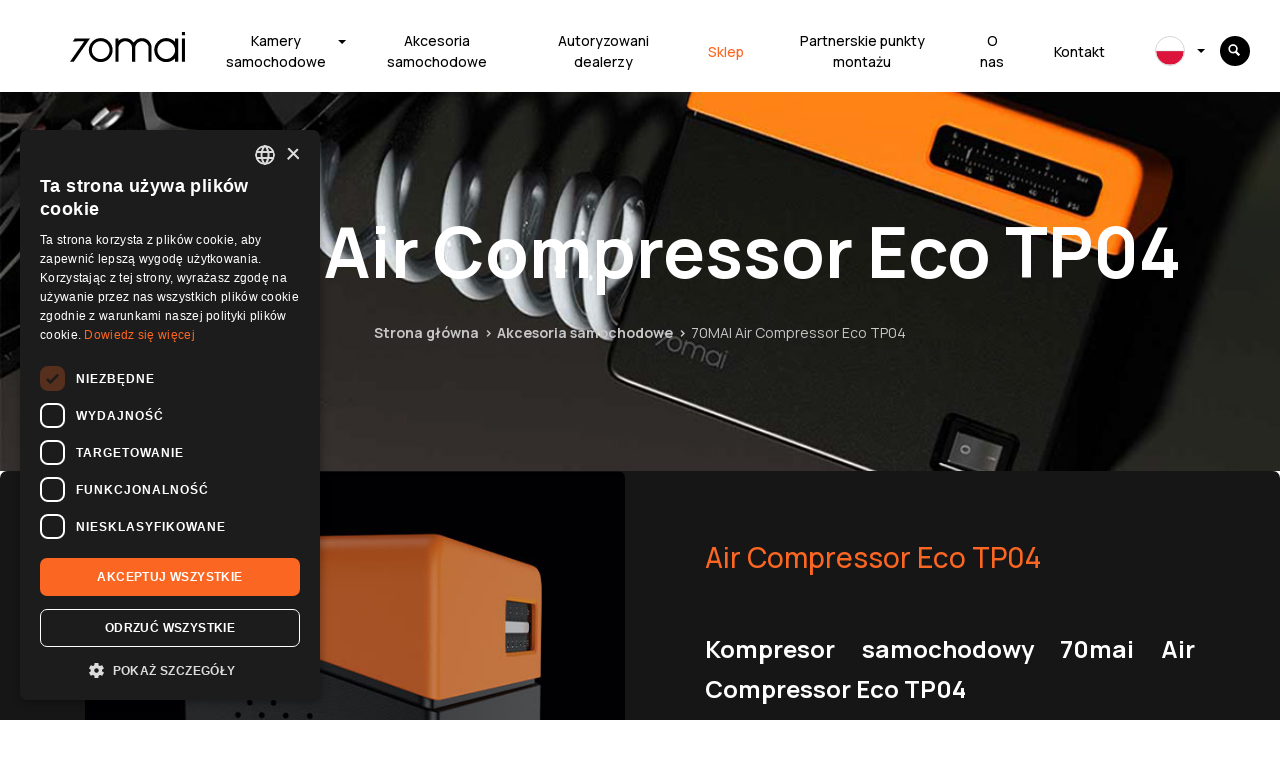

--- FILE ---
content_type: text/html; charset=UTF-8
request_url: https://70mai.pl/produkt/air-compressor-eco/
body_size: 6713
content:
<!doctype html><html lang="pl-PL"><head><meta http-equiv="X-UA-Compatible" content="IE=Edge"/><meta charset="utf-8"><meta name="viewport" content="width=device-width, initial-scale=1, maximum-scale=1"><meta name="theme-color" content="#26a2d7" /> <script  src="https://www.google.com/recaptcha/api.js?onload=renderGoogleInvisibleRecaptchaFront&render=explicit" async defer></script><meta name='robots' content='index, follow, max-image-preview:large, max-snippet:-1, max-video-preview:-1' /><title>Kompresor samochodowy 70mai Air Compressor Eco TP04</title><meta name="description" content="Kamery i akcesoria samochodowe marki 70mai. Inteligenta elektronika do twojego samochodu - produkty dopasowane do potrzeb kierowców." /><link rel="canonical" href="https://70mai.pl/produkt/air-compressor-eco/" /><meta property="og:locale" content="pl_PL" /><meta property="og:type" content="article" /><meta property="og:title" content="Kompresor samochodowy 70mai Air Compressor Eco TP04" /><meta property="og:description" content="Kamery i akcesoria samochodowe marki 70mai. Inteligenta elektronika do twojego samochodu - produkty dopasowane do potrzeb kierowców." /><meta property="og:url" content="https://70mai.pl/produkt/air-compressor-eco/" /><meta property="og:site_name" content="70mai" /><meta property="article:modified_time" content="2022-08-12T11:43:28+00:00" /><meta name="twitter:card" content="summary_large_image" /> <script type="application/ld+json" class="yoast-schema-graph">{"@context":"https://schema.org","@graph":[{"@type":"WebPage","@id":"https://70mai.pl/produkt/air-compressor-eco/","url":"https://70mai.pl/produkt/air-compressor-eco/","name":"Kompresor samochodowy 70mai Air Compressor Eco TP04","isPartOf":{"@id":"https://70mai.pl/#website"},"datePublished":"2021-08-05T10:12:15+00:00","dateModified":"2022-08-12T11:43:28+00:00","description":"Kamery i akcesoria samochodowe marki 70mai. Inteligenta elektronika do twojego samochodu - produkty dopasowane do potrzeb kierowców.","breadcrumb":{"@id":"https://70mai.pl/produkt/air-compressor-eco/#breadcrumb"},"inLanguage":"pl-PL","potentialAction":[{"@type":"ReadAction","target":["https://70mai.pl/produkt/air-compressor-eco/"]}]},{"@type":"BreadcrumbList","@id":"https://70mai.pl/produkt/air-compressor-eco/#breadcrumb","itemListElement":[{"@type":"ListItem","position":1,"name":"Strona główna","item":"https://70mai.pl/"},{"@type":"ListItem","position":2,"name":"Produkty","item":"https://70mai.pl/produkt/"},{"@type":"ListItem","position":3,"name":"70MAI Air Compressor Eco TP04"}]},{"@type":"WebSite","@id":"https://70mai.pl/#website","url":"https://70mai.pl/","name":"70mai","description":"kamery i akcesoria samochodowe","potentialAction":[{"@type":"SearchAction","target":{"@type":"EntryPoint","urlTemplate":"https://70mai.pl/?s={search_term_string}"},"query-input":{"@type":"PropertyValueSpecification","valueRequired":true,"valueName":"search_term_string"}}],"inLanguage":"pl-PL"}]}</script> <link rel="alternate" type="application/rss+xml" title="70mai &raquo; Kanał z wpisami" href="https://70mai.pl/feed/" /><link rel="alternate" type="application/rss+xml" title="70mai &raquo; Kanał z komentarzami" href="https://70mai.pl/comments/feed/" /><link rel="alternate" title="oEmbed (JSON)" type="application/json+oembed" href="https://70mai.pl/wp-json/oembed/1.0/embed?url=https%3A%2F%2F70mai.pl%2Fprodukt%2Fair-compressor-eco%2F" /><link rel="alternate" title="oEmbed (XML)" type="text/xml+oembed" href="https://70mai.pl/wp-json/oembed/1.0/embed?url=https%3A%2F%2F70mai.pl%2Fprodukt%2Fair-compressor-eco%2F&#038;format=xml" /><link data-optimized="2" rel="stylesheet" href="https://70mai.pl/wp-content/litespeed/css/40a7926bcf135548fa2f280f820b0c72.css?ver=e69ed" /> <script type="text/javascript" src="https://70mai.pl/wp-includes/js/jquery/jquery.min.js?ver=3.7.1" id="jquery-core-js"></script> <link rel="https://api.w.org/" href="https://70mai.pl/wp-json/" /><link rel='shortlink' href='https://70mai.pl/?p=1110' /><meta name="generator" content="CubematicCMS"><meta name="generator" content="WPML ver:4.8.6 stt:9,1,40,10;" /><link rel="icon" href="https://70mai.pl/wp-content/uploads/2020/09/favicon.ico" sizes="32x32" /><link rel="icon" href="https://70mai.pl/wp-content/uploads/2020/09/favicon.ico" sizes="192x192" /><link rel="apple-touch-icon" href="https://70mai.pl/wp-content/uploads/2020/09/favicon.ico" /><meta name="msapplication-TileImage" content="https://70mai.pl/wp-content/uploads/2020/09/favicon.ico" /><link rel="alternate" type="application/rss+xml" title="RSS" href="https://70mai.pl/rsslatest.xml" />
 <script>(function(w,d,s,l,i){w[l]=w[l]||[];w[l].push({'gtm.start':
new Date().getTime(),event:'gtm.js'});var f=d.getElementsByTagName(s)[0],
j=d.createElement(s),dl=l!='dataLayer'?'&l='+l:'';j.async=true;j.src=
'https://www.googletagmanager.com/gtm.js?id='+i+dl;f.parentNode.insertBefore(j,f);
})(window,document,'script','dataLayer','GTM-PFLBCTQ');</script> <meta name="google-site-verification"content="NYBv3lUpJPHQC5m1OHYrNEKuPca5LEglBSCr7WnT_xU" /><noscript><img height="1" width="1" style="display:none"
src="https://www.facebook.com/tr?id=482128952449391&ev=PageView&noscript=1"
/></noscript></head><body class="page-subpage layout-v2 tmpl-page type-product  post-item post-item--product"><noscript><iframe src="https://www.googletagmanager.com/ns.html?id=GTM-PFLBCTQ"
height="0" width="0" style="display:none;visibility:hidden"></iframe></noscript><header class="page-header"><div class="page-navbar container"><div class="row"><nav class="page-nav navbar navbar-expand-xl col-12">
<a class="navbar-brand page-nav__logo" href="https://70mai.pl" title="">
<img src="https://70mai.pl/wp-content/themes/70mai_black/assets/images/header-logo.svg">
</a>
<button class="navbar-toggler" type="button" data-toggle="collapse" data-target="#headerMenuDiv" aria-controls="headerMenuDiv" aria-expanded="false" aria-label="Toggle navigation">
<i class="fas fa-bars"></i>
</button><div id="headerMenuDiv" class="collapse navbar-collapse justify-content-end"><ul id="headerMenu" class="navbar-nav"><li class="menu-item menu-item-type-taxonomy menu-item-object-product_category menu-item-has-children nav__item--id-41 dropdown">
<a class="nav__link text-sm-center dropdown-toggle"  href="https://70mai.pl/produkty/kamery-samochodowe/" data-toggle="dropdown" aria-haspopup="true" aria-expanded="false">Kamery<br>samochodowe</a><div class="dropdown-menu" role="menu">
<a class="nav__link text-sm-center dropdown-item"  href="https://70mai.pl/produkty/kamery-z-wyswietlaczem/">Kamery z wyświetlaczem</a><a class="nav__link text-sm-center dropdown-item"  href="https://70mai.pl/produkty/kamery-bez-wyswietlacza/">Kamery bez wyświetlacza</a><a class="nav__link text-sm-center dropdown-item"  href="https://70mai.pl/produkty/kamery-dodatkowe/">Kamery dodatkowe</a></div></li><li class="menu-item menu-item-type-taxonomy menu-item-object-product_category nav__item--id-40">
<a class="nav__link text-sm-center"  href="https://70mai.pl/produkty/akcesoria-samochodowe/">Akcesoria samochodowe</a></li><li class="menu-item menu-item-type-post_type menu-item-object-page nav__item--id-601">
<a class="nav__link text-sm-center"  href="https://70mai.pl/autoryzowani-dealerzy/">Autoryzowani dealerzy</a></li><li class="menu-item menu-item-type-custom menu-item-object-custom nav__item--id-1062">
<a class="nav__link text-sm-center"  target="_blank" href="https://sklep.70mai.pl">Sklep</a></li><li class="menu-item menu-item-type-post_type menu-item-object-page nav__item--id-9923">
<a class="nav__link text-sm-center"  href="https://70mai.pl/siec-punktow-sprzedazowo-instalacyjnych-70mai/">Partnerskie punkty montażu</a></li><li class="menu-item menu-item-type-post_type menu-item-object-page nav__item--id-60">
<a class="nav__link text-sm-center"  href="https://70mai.pl/o-marce/">O nas</a></li><li class="menu-item menu-item-type-post_type menu-item-object-page nav__item--id-61">
<a class="nav__link text-sm-center"  href="https://70mai.pl/kontakt/">Kontakt</a></li><li class="menu-item wpml-ls-slot-2 wpml-ls-item wpml-ls-item-pl wpml-ls-current-language wpml-ls-menu-item menu-item-type-wpml_ls_menu_item menu-item-object-wpml_ls_menu_item menu-item-has-children nav__item--id-wpml-ls-2-pl dropdown">
<a class="nav__link text-sm-center dropdown-toggle"  href="https://70mai.pl/produkt/air-compressor-eco/" role="menuitem" data-toggle="dropdown" aria-haspopup="true" aria-expanded="false"><img
class="wpml-ls-flag"
src="https://70mai.pl/wp-content/uploads/flags/flag-pl[1].svg"
alt="Polski"
width=34
height=23
/></a><div class="dropdown-menu" role="menu">
<a class="nav__link text-sm-center dropdown-item"  title="Przełącz na Angielski" href="https://70mai.eu/product/air-compressor-eco/" aria-label="Przełącz na Angielski" role="menuitem"><img
class="wpml-ls-flag"
src="https://70mai.pl/wp-content/uploads/flags/flag-en[1].svg"
alt="Angielski"
width=34
height=23
/></a><a class="nav__link text-sm-center dropdown-item"  title="Przełącz na Czeski" href="https://70mai.cz/produkt/air-compressor-eco/" aria-label="Przełącz na Czeski" role="menuitem"><img
class="wpml-ls-flag"
src="https://70mai.pl/wp-content/uploads/flags/cz-flag.svg"
alt="Czeski"
width=34
height=23
/></a><a class="nav__link text-sm-center dropdown-item"  title="Przełącz na Słowacki" href="https://70mai.sk/produkt/air-compressor-eco/" aria-label="Przełącz na Słowacki" role="menuitem"><img
class="wpml-ls-flag"
src="https://70mai.pl/wp-content/uploads/flags/sk-flag.svg"
alt="Słowacki"
width=34
height=23
/></a></div></li></ul></div><div class="quick-search" data-search-url="https://70mai.pl/wp-admin/admin-ajax.php?action=cmQuickSearch">
<a href="javascript:void(0)" class="quick-search__button">
<svg xmlns="https://www.w3.org/2000/svg" class="icon" viewBox="0 0 50 50">
<path d="M 21 3 C 11.621094 3 4 10.621094 4 20 C 4 29.378906 11.621094 37 21 37 C 24.710938 37 28.140625 35.804688 30.9375 33.78125 L 44.09375 46.90625 L 46.90625 44.09375 L 33.90625 31.0625 C 36.460938 28.085938 38 24.222656 38 20 C 38 10.621094 30.378906 3 21 3 Z M 21 5 C 29.296875 5 36 11.703125 36 20 C 36 28.296875 29.296875 35 21 35 C 12.703125 35 6 28.296875 6 20 C 6 11.703125 12.703125 5 21 5 Z"/>
</svg>
</a><div class="quick-search__input"><div class="loader">
<i class="fas fa-spinner fa-spin"></i></div>
<input type="text"  spellcheck=false autocorrect="off" autocomplete="off" autocapitalize="off" placeholder="Znajdź produkt..." />
<a href="javascript:void(0)" class="close">
<i class="fas fa-times-circle"></i>
</a></div></div></nav></div></div></header><div class="page-content"><div class="product-details"><div class="page-header-image" style="background-image: url('https://70mai.pl/wp-content/uploads/2021/08/air-kompresor-eco-70-mai-05-1.jpg');"><h1 class="section-title">70MAI Air Compressor Eco TP04</h1><div class="section-breadcrumbs"><ul class="category-breadcrumbs"><li class="item">
<a href="https://70mai.pl/">Strona główna</a></li><li class="item">
<a href="https://70mai.pl/produkty/akcesoria-samochodowe/">
Akcesoria samochodowe					</a></li><li class="item item--active">
<span>70MAI Air Compressor Eco TP04</span></li></ul></div></div><div class="product-section product-section--1"><div class="container"><div class="row"><div class="col-6 col__image">
<img src="https://70mai.pl/wp-content/uploads/2021/08/air-kompresor-eco-70-mai-06-1.jpg" alt="Air Compressor Eco TP04" /></div><div class="col-6 col__description"><div class="product-description"><div class="product-description__header">
Air Compressor Eco TP04</div><div class="product-description__txt"><h1 style="text-align: justify;"><span style="font-size: 18pt;">Kompresor samochodowy 70mai Air Compressor Eco TP04</span></h1><p style="text-align: justify;"><span style="font-size: 14pt; font-family: georgia, palatino, serif;">Ten przenośny kompresor powietrza spełni swoją rolę, gdy nagle okaże się, że poziom ciśnienia w kołach jest zbyt niski, co może wpłynąć na zmniejszenie twojego bezpieczeństwa, a warsztat wulkanizacyjny jest nieczynny. Dzięki niewielkim gabarytom ukryjesz go w schowku czy plecaku. Wszystkie elementy mają swoje miejsce, dzięki czemu nic nie zginie, ani nie będzie się plątać.</span></p><p style="text-align: justify;"><span style="font-family: georgia, palatino, serif; font-size: 14pt;">Przeciętnej wielkości oponę samochodową napełni w ciągu kilku minut. Minimalistyczny design eliminuje kłopoty z obsługą. Wystarczy przełączyć włącznik, aby rozpocząć i zatrzymać pompowanie. Manometr ułatwia odczyt ciśnienia powietrza, zarówno w BAR, jak i PSI. </span></p><p style="text-align: justify;"><span style="font-family: georgia, palatino, serif; font-size: 14pt;">Zastosowane otwory wentylacyjne zabezpieczają przed przegrzaniem urządzenia. Wbudowana latarka zapali się automatycznie podczas pompowania, aby uczynić Cię lepiej widocznym podczas awarii w nocy. Kabel o długości 3,3 m oraz wąż o długości 1 m umożliwia napompowanie kół w większości pojazdów bez większych problemów. Dodatkowe dysze pozwolą Ci na napompowanie także innych rzeczy, jak piłki czy dmuchane zabawki.</span></p><p style="text-align: justify;"><span style="font-size: 14pt;">Aby dowiedzieć się więcej o sprężarce samochodowej sprawdź:</span></p><p style="text-align: justify;"><span style="font-size: 14pt;"><a href="https://70mai.pl/blog/przenosny-kompresor-samochodowy-sprzet-przydatny-nie-tylko-w-trasie/">Przenośny kompresor samochodowy &#8211; sprzęt przydatny nie tylko w trasie</a></span></p></div></div></div></div></div></div><div class="product-section product-section--technical"><div class="container"><div class="row"><div class="col-6 col__image">
<img src="https://70mai.pl/wp-content/uploads/2021/08/air-kompresor-eco-70-mai-04.png" alt="Air Compressor Eco TP04" /></div><div class="col-6 col__info"><div class="technical-data"><div class="technical-data__header">
Specyfikacja</div><div class="technical-data__items"><div class="item"><div class="item__label">
Producent</div><div class="item__value">
70mai</div></div><div class="item"><div class="item__label">
Model</div><div class="item__value">
Air Compressor</div></div><div class="item"><div class="item__label">
Wydajność</div><div class="item__value">
Do 14 l/min</div></div><div class="item"><div class="item__label">
Maksymalne ciśnienie</div><div class="item__value">
3,4 bar (50 psi)</div></div><div class="item"><div class="item__label">
Zasilanie</div><div class="item__value">
Gniazdo zapalniczki</div></div><div class="item"><div class="item__label">
Napięcie</div><div class="item__value">
12V</div></div><div class="item"><div class="item__label">
Wyświetlacz</div><div class="item__value">
LCD</div></div><div class="item"><div class="item__label">
Długość kabla</div><div class="item__value">
3,3m</div></div><div class="item"><div class="item__label">
Długość węża</div><div class="item__value">
1m</div></div><div class="item"><div class="item__label">
Symbol producenta</div><div class="item__value">
Midrive TP04</div></div><div class="item"><div class="item__label">
Kod EAN</div><div class="item__value">
6971669781170</div></div></div></div><div class="equipment-list"><div class="equipment-list__header">
W opakowaniu</div><div class="equipment-list__items"><ul><li>Air Compressor Eco<li>2 dysze<li>3 dysze<li>Instrukcja obsługi</ul></div></div></div></div></div></div><div class="product-section product-section--panorama"><div class="container"><div class="row"><div class="col-12">
<iframe
src="https://orbitvu.co/share/D259uJreEJV86RqeCbUTSN/5348357/360/iframe?width=auto&height=auto&content2=yes&partial_load=yes"
></iframe></div></div></div></div><section class="product-info"><div class="product-info__image">
<img src="https://70mai.pl/wp-content/uploads/2022/10/foot_bg-1.jpg" alt="Potrzebujesz szczegółowych informacji na temat produktów &lt;strong&gt;70mai&lt;/strong&gt;?" /></div><div class="product-info__info"><div class="product-info__header">
Potrzebujesz szczegółowych informacji na temat produktów <strong>70mai</strong>?</div><div class="product-info__description"><p>Szukasz rozwiązania problemu technicznego &#8211; skontaktuj się z nami. Jesteśmy po to, aby Ci pomóc.</p><p>Konsultanci udzielą Ci potrzebnych informacji i pomogą rozwiązać problem związany z Twoim produktem.</p></div><div class="product-info__button">
<a href="https://70mai.com.pl/kontakt/" class="custom-btn custom-btn--secondary">
Kontakt			</a></div></section></div><footer class="page-footer"><section class="footer-newsletter"><div class="container"><div class="row"><div class="col-12 col-md-6 col__label"><div class="col__title">
Bądź z nami na bieżąco</div><div class="col__subtitle">
z najnowszymi wiadomościami i produktami</div></div><div class="col-12 col-md-6 col__form"><div class="tnp tnp-subscription-minimal  "><form action="https://70mai.pl/wp-admin/admin-ajax.php?action=tnp&amp;na=s" method="post" style="text-align: center"><input type="hidden" name="nr" value="minimal">
<input type="hidden" name="nlang" value="pl">
<input class="tnp-email" type="email" required name="ne" value="" placeholder="Adres e-mail"><input class="tnp-submit" type="submit" value="Zapisz" style=""></form></div><p class="privacy-info">
Zapoznaj się z naszą <a href="https://70mai.com.pl/polityka-prywatnosci/">polityką prywatności</a></p></div></div></div></section><div class="container container--menu"><div class="row row--menu"><div class="col-6 col-sm-6 col-md-3 col-lg-3 page-footer__menu"><h3 class="footer-menu-toggler">Oferta</h3><div id="footerMenuDiv1" class="menu-links"><ul id="footerMenu1" class="navbar-nav"><li class="menu-item menu-item-type-taxonomy menu-item-object-product_category nav__item--id-603">
<a class="nav__link text-sm-center"  href="https://70mai.pl/produkty/kamery-samochodowe/">Kamery samochodowe</a></li><li class="menu-item menu-item-type-taxonomy menu-item-object-product_category nav__item--id-602">
<a class="nav__link text-sm-center"  href="https://70mai.pl/produkty/akcesoria-samochodowe/">Akcesoria samochodowe</a></li><li class="menu-item menu-item-type-taxonomy menu-item-object-product_category nav__item--id-604">
<a class="nav__link text-sm-center"  href="https://70mai.pl/produkty/smartwatche/">Smartwatche</a></li><li class="menu-item menu-item-type-taxonomy menu-item-object-product_category nav__item--id-4879">
<a class="nav__link text-sm-center"  href="https://70mai.pl/produkty/stacja-zasilania/">Stacja zasilania</a></li><li class="shoplink menu-item menu-item-type-custom menu-item-object-custom nav__item--id-1063">
<a class="nav__link text-sm-center"  target="_blank" href="https://sklep.70mai.pl/">Sklep</a></li></ul></div></div><div class="col-6 col-sm-6 col-md-4 col-lg-4 page-footer__menu"><h3 class="footer-menu-toggler">Wsparcie</h3><div id="footerMenuDiv2" class="menu-links"><ul id="footerMenu2" class="navbar-nav"><li class="menu-item menu-item-type-post_type menu-item-object-page nav__item--id-5696">
<a class="nav__link text-sm-center"  href="https://70mai.pl/siec-punktow-sprzedazowo-instalacyjnych-70mai/">Sieć Punktów Sprzedażowo &#8211; Instalacyjnych 👨‍🔧</a></li><li class="menu-item menu-item-type-post_type menu-item-object-page nav__item--id-1924">
<a class="nav__link text-sm-center"  href="https://70mai.pl/sprawdz-urzadzenie/">Sprawdź swój wideorejestrator i kupuj rozważnie</a></li><li class="menu-item menu-item-type-custom menu-item-object-custom nav__item--id-6057">
<a class="nav__link text-sm-center"  href="https://70mai.pl/faq/">Centrum wsparcia klienta</a></li><li class="menu-item menu-item-type-post_type menu-item-object-page nav__item--id-8518">
<a class="nav__link text-sm-center"  href="https://70mai.pl/zwroty-i-reklamacje/">Zwroty i reklamacje</a></li><li class="menu-item menu-item-type-post_type menu-item-object-page nav__item--id-203">
<a class="nav__link text-sm-center"  href="https://70mai.pl/autoryzowani-dealerzy/">Autoryzowani dealerzy</a></li><li class="menu-item menu-item-type-post_type menu-item-object-page nav__item--id-833">
<a class="nav__link text-sm-center"  href="https://70mai.pl/aplikacja/">Aplikacja</a></li><li class="menu-item menu-item-type-custom menu-item-object-custom nav__item--id-4549">
<a class="nav__link text-sm-center"  href="https://70mai.pl/porownywarka-produktow/?products=10718,9790,9600,9524,8712,5455,5148,4946,4616,946,948,1022,5180,9820,6193,5120,1601,1091,238">Porównanie kamer 70mai</a></li><li class="menu-item menu-item-type-post_type menu-item-object-page nav__item--id-1540">
<a class="nav__link text-sm-center"  href="https://70mai.pl/b2b/">70mai dla partnerów</a></li></ul></div></div><div class="col-6 col-sm-6 col-md-2 col-lg-2 page-footer__menu"><h3 class="footer-menu-toggler">O nas</h3><div id="footerMenuDiv3" class="menu-links"><ul id="footerMenu3" class="navbar-nav"><li class="menu-item menu-item-type-post_type menu-item-object-page nav__item--id-207">
<a class="nav__link text-sm-center"  href="https://70mai.pl/o-70mai/">O 70mai</a></li><li class="menu-item menu-item-type-post_type menu-item-object-page menu-item-privacy-policy nav__item--id-209">
<a class="nav__link text-sm-center"  href="https://70mai.pl/polityka-prywatnosci/">Polityka prywatności</a></li><li class="menu-item menu-item-type-post_type menu-item-object-page nav__item--id-990">
<a class="nav__link text-sm-center"  href="https://70mai.pl/wspolpraca-b2b/">Współpraca B2B</a></li><li class="menu-item menu-item-type-post_type_archive menu-item-object-blog nav__item--id-1341">
<a class="nav__link text-sm-center"  href="https://70mai.pl/blog/">Baza wiedzy</a></li><li class="menu-item menu-item-type-post_type menu-item-object-page nav__item--id-4448">
<a class="nav__link text-sm-center"  href="https://70mai.pl/kontakt/">Kontakt</a></li></ul></div></div><div class="col-6 col-sm-6 col-md-3 col-lg-3 page-footer__menu page-footer__menu--quick-contact"><h3 class="footer-menu-toggler"></h3><p>
<a href="mailto:">
</a></p><p>
<a href="tel://">
</a></p><div class="social-media">
<a href="https://www.facebook.com/70maipolska" target="_blank" class="social-media-item social-media-item--fb">
<i class="fab fa-facebook-f"></i>
</a>
<a href="https://www.youtube.com/@70maipolska" target="_blank" class="social-media-item social-media-item--youtube">
<i class="fab fa-youtube"></i>
</a>
<a href="https://www.instagram.com/70maipolska/?fbclid=IwAR2NGbgWz7655XLmCaMDOWrQHC7YrJ4---itAfOsB0kYrAZlyuao_cRpONM" target="_blank" class="social-media-item social-media-item--instagram">
<i class="fab fa-instagram"></i>
</a></div></div></div></div></footer></div><div class="page-copyright">
© 2026 70mai / Realizacja <a href="//cubematic.com" target="_blank" title="Tworzenie stron www" style="color:#676767">Strony internetowe</a> CubeMatic.com</div> <script type="speculationrules">{"prefetch":[{"source":"document","where":{"and":[{"href_matches":"/*"},{"not":{"href_matches":["/wp-*.php","/wp-admin/*","/wp-content/uploads/*","/wp-content/*","/wp-content/plugins/*","/wp-content/themes/70mai_black/*","/*\\?(.+)"]}},{"not":{"selector_matches":"a[rel~=\"nofollow\"]"}},{"not":{"selector_matches":".no-prefetch, .no-prefetch a"}}]},"eagerness":"conservative"}]}</script> <div class="d-none">
<svg xmlns="https://www.w3.org/2000/svg" xmlns:xlink="https://www.w3.org/1999/xlink">
<defs>
<symbol data-name="icon-compare" id="iconCompare"><path d="M218.39,320.61,246.77,349H157a93,93,0,0,1,0-186h18V133H157a123,123,0,0,0,0,246h89.77l-28.38,28.38,21.22,21.23L304.22,364l-64.61-64.61Z"/><path d="M355,133H265.23l28.38-28.38L272.39,83.39,207.78,148l64.61,64.61,21.22-21.22L265.23,163H355a93,93,0,0,1,0,186H336.44v30H355a123,123,0,0,0,0-246Z"/></symbol>
</defs>
</svg></div> <script data-optimized="1" src="https://70mai.pl/wp-content/litespeed/js/96f19c60efcc290a5f5e235dceb902ba.js?ver=e69ed"></script></body></html>
<!-- Page optimized by LiteSpeed Cache @2026-01-23 01:28:36 -->

<!-- Page supported by LiteSpeed Cache 7.7 on 2026-01-23 01:28:36 -->

--- FILE ---
content_type: image/svg+xml
request_url: https://70mai.pl/wp-content/themes/70mai_black/assets/images/header-logo.svg
body_size: 2637
content:
<?xml version="1.0" encoding="utf-8"?>
<!DOCTYPE svg PUBLIC "-//W3C//DTD SVG 1.1//EN" "http://www.w3.org/Graphics/SVG/1.1/DTD/svg11.dtd">
<svg version="1.1" id="Warstwa_1" xmlns="http://www.w3.org/2000/svg" xmlns:xlink="http://www.w3.org/1999/xlink" x="0px" y="0px"
	 width="154px" height="40px" viewBox="0 0 154 40" enable-background="new 0 0 154 40" xml:space="preserve">
<g>
	<path fill="#000000" d="M142.794,8.478h-2.048v2.31v2.309l-1.129-0.994c-7.625-6.712-19.318-4.921-24.544,3.759
		c-3.713,6.163-2.612,14.458,2.59,19.522c2.323,2.261,5.599,3.944,8.608,4.422c1.699,0.271,5.063,0.102,6.684-0.333
		c2.494-0.672,4.952-2.04,6.888-3.834l0.904-0.838v2.382v2.383h2.048h2.048V24.022V8.478H142.794z M137.149,32.34
		c-1.792,1.775-3.581,2.748-6,3.261c-2.605,0.551-4.607,0.319-7.119-0.829c-5.002-2.285-7.899-7.79-6.818-12.947
		c2.004-9.554,13.438-12.978,20.116-6.022C141.962,20.626,141.886,27.643,137.149,32.34"/>
	<polygon fill="#000000" points="0.013,39.446 18.967,12.424 3.851,12.454 6.599,8.478 16.693,8.478 26.84,8.48 5.02,39.466 
		0,39.466 	"/>
	<polygon fill="#000000" points="149.903,24.022 149.903,8.478 151.952,8.478 154,8.478 154,24.022 154,39.565 151.952,39.565 
		149.903,39.565 	"/>
	<polygon fill="#000000" points="149.903,2.212 149.903,0.043 151.952,0.043 154,0.043 154,2.212 154,4.381 151.952,4.381 
		149.903,4.381 	"/>
	<path fill="#000000" d="M41.128,8.092c-8.801,0-15.933,7.133-15.933,15.932c0,8.798,7.132,15.933,15.933,15.933
		c8.798,0,15.932-7.134,15.932-15.933C57.06,15.225,49.926,8.092,41.128,8.092 M41.11,35.919c-6.562,0-11.88-5.317-11.88-11.877
		c0-6.56,5.318-11.878,11.88-11.878c6.559,0,11.877,5.318,11.877,11.878C52.988,30.602,47.669,35.919,41.11,35.919"/>
	<path fill="#000000" d="M109.282,39.396c-0.015,0.017-0.031,0.031-0.046,0.045h0.046V39.396z"/>
	<path fill="#000000" d="M109.285,19.882c-0.002-0.041-0.007-0.084-0.009-0.128c-0.035-0.713-0.077-1.19-0.125-1.414
		c-0.768-3.58-3.154-6.75-6.48-8.605c-1.994-1.113-3.901-1.587-6.386-1.592c-3.908-0.007-7.129,1.436-9.766,4.371l-1.313,1.462
		l-1.327-1.468c-2.665-2.943-5.857-4.372-9.763-4.365c-2.991,0.004-5.84,0.909-7.82,2.465c-0.454,0.357-0.864,0.75-1.217,1.174
		V8.478h-2.048h-2.048v10.513h0.024v20.468h4.072V19.533l0.129-0.542c0.007-0.046,0.02-0.09,0.04-0.133l0.592-1.265
		c1.28-2.73,3.857-4.703,6.844-5.243c3.381-0.608,7.094,1.056,8.98,4.026c0.978,1.541,1.313,2.276,1.43,6.018
		c0.053,1.723,0.083,17.065,0.083,17.065h4.07c0,0,0.009-15.477,0.043-17.035c0.051-2.3,0.163-2.997,0.401-3.768
		c1.062-3.402,3.689-5.659,7.388-6.343c3.573-0.66,7.582,1.608,9.354,5.111c0.601,1.189,0.772,2.319,0.772,2.319l0.006,0.744h-0.009
		v18.954h0.318h3.715c0.015-0.014,0.031-0.028,0.046-0.045V20.487C109.282,20.487,109.3,20.06,109.285,19.882"/>
</g>
</svg>


--- FILE ---
content_type: image/svg+xml
request_url: https://70mai.pl/wp-content/uploads/flags/flag-en[1].svg
body_size: 2664
content:
<?xml version="1.0" encoding="utf-8"?>
<!DOCTYPE svg PUBLIC "-//W3C//DTD SVG 1.1//EN" "http://www.w3.org/Graphics/SVG/1.1/DTD/svg11.dtd">
<svg version="1.1" id="Warstwa_1" xmlns="http://www.w3.org/2000/svg" xmlns:xlink="http://www.w3.org/1999/xlink" x="0px" y="0px"
	 width="300px" height="300px" viewBox="0 0 300 300" enable-background="new 0 0 300 300" xml:space="preserve">
<g display="none">
	<defs>
		<circle id="SVGID_1_" cx="150" cy="150" r="150"/>
	</defs>
	<clipPath id="SVGID_2_" display="inline">
		<use xlink:href="#SVGID_1_"  overflow="visible"/>
	</clipPath>
	<rect x="-90" display="inline" clip-path="url(#SVGID_2_)" fill="#FFFFFF" width="480" height="300"/>
	<rect x="-90" y="150" display="inline" clip-path="url(#SVGID_2_)" fill="#DC143C" width="480" height="150"/>
</g>
<circle fill="#F0F0F0" cx="150" cy="150" r="148.865"/>
<g>
	<path fill="#0052B4" d="M31.908,59.367c-11.694,15.216-20.511,32.75-25.645,51.799h77.443L31.908,59.367z"/>
	<path fill="#0052B4" d="M293.736,111.166c-5.135-19.048-13.951-36.583-25.645-51.797l-51.797,51.797H293.736z"/>
	<path fill="#0052B4" d="M6.263,188.836c5.134,19.047,13.951,36.582,25.645,51.797l51.796-51.797H6.263L6.263,188.836z"/>
	<path fill="#0052B4" d="M240.633,31.908c-15.215-11.694-32.75-20.511-51.799-25.645v77.441L240.633,31.908z"/>
	<path fill="#0052B4" d="M59.368,268.092c15.213,11.693,32.749,20.51,51.798,25.645v-77.441L59.368,268.092z"/>
	<path fill="#0052B4" d="M111.165,6.263c-19.048,5.134-36.583,13.951-51.797,25.645l51.797,51.796V6.263z"/>
	<path fill="#0052B4" d="M188.834,293.736c19.049-5.135,36.584-13.951,51.799-25.645l-51.799-51.797V293.736z"/>
	<path fill="#0052B4" d="M216.295,188.836l51.797,51.797c11.693-15.215,20.512-32.75,25.645-51.797H216.295z"/>
</g>
<g>
	<path fill="#D80027" d="M297.605,130.583H169.419l0,0V2.394C163.062,1.567,156.581,1.135,150,1.135
		c-6.583,0-13.062,0.433-19.417,1.259v128.187v0.002H2.396C1.567,136.938,1.135,143.419,1.135,150s0.433,13.062,1.261,19.417
		h128.187l0,0v128.187c6.356,0.829,12.835,1.262,19.418,1.262c6.581,0,13.062-0.433,19.417-1.262V169.419v-0.002h128.188
		c0.827-6.355,1.26-12.836,1.26-19.417S298.433,136.938,297.605,130.583z"/>
	<path fill="#D80027" d="M188.834,188.836L188.834,188.836l66.43,66.428c3.055-3.054,5.97-6.247,8.75-9.558l-56.873-56.872h-18.307
		V188.836L188.834,188.836z"/>
	<path fill="#D80027" d="M111.165,188.836h-0.001l-66.427,66.428c3.055,3.055,6.248,5.97,9.558,8.75l56.871-56.873V188.836
		L111.165,188.836z"/>
	<path fill="#D80027" d="M111.165,111.167L111.165,111.167l-66.428-66.43c-3.056,3.054-5.97,6.247-8.751,9.558l56.873,56.873
		H111.165L111.165,111.167z"/>
	<path fill="#D80027" d="M188.834,111.167L188.834,111.167l66.43-66.43c-3.054-3.055-6.248-5.97-9.556-8.75l-56.874,56.873V111.167z
		"/>
</g>
</svg>


--- FILE ---
content_type: image/svg+xml
request_url: https://70mai.pl/wp-content/uploads/flags/cz-flag.svg
body_size: 1218
content:
<?xml version="1.0" encoding="utf-8"?>
<!-- Generator: Adobe Illustrator 15.0.0, SVG Export Plug-In . SVG Version: 6.00 Build 0)  -->
<!DOCTYPE svg PUBLIC "-//W3C//DTD SVG 1.1//EN" "http://www.w3.org/Graphics/SVG/1.1/DTD/svg11.dtd">
<svg version="1.1"
	 id="Warstwa_1" text-rendering="geometricPrecision" image-rendering="optimizeQuality" shape-rendering="geometricPrecision"
	 xmlns="http://www.w3.org/2000/svg" xmlns:xlink="http://www.w3.org/1999/xlink" x="0px" y="0px" width="239.405px"
	 height="239.412px" viewBox="0 0 239.405 239.412" enable-background="new 0 0 239.405 239.412" xml:space="preserve">
<g>
	<path fill="#FFFFFF" d="M119.803,0c33.021,0,62.937,13.39,84.573,35.028l0.552,0.596c21.31,21.598,34.477,51.26,34.477,83.971
		c0,33.026-13.4,62.938-35.038,84.575l-0.597,0.551c-21.606,21.32-51.273,34.482-83.967,34.482
		c-32.984,0-62.891-13.406-84.537-35.059c-21.663-21.611-35.058-51.523-35.058-84.549c0-33.024,13.39-62.931,35.027-84.566
		C56.873,13.39,86.783,0,119.803,0z"/>
	<path fill="#D7141A" d="M239.618,119.596c0,66.169-53.642,119.816-119.812,119.816C53.642,239.412,0,185.765,0,119.596H239.618z"/>
	<path fill="#11457E" d="M120.57,119.596L20.352,52.777C7.496,71.866,0,94.854,0,119.596c0,24.742,7.507,47.722,20.352,66.818
		L120.57,119.596L120.57,119.596z"/>
</g>
</svg>


--- FILE ---
content_type: image/svg+xml
request_url: https://70mai.pl/wp-content/uploads/flags/sk-flag.svg
body_size: 2664
content:
<?xml version="1.0" encoding="utf-8"?>
<!-- Generator: Adobe Illustrator 15.0.0, SVG Export Plug-In . SVG Version: 6.00 Build 0)  -->
<!DOCTYPE svg PUBLIC "-//W3C//DTD SVG 1.1//EN" "http://www.w3.org/Graphics/SVG/1.1/DTD/svg11.dtd">
<svg version="1.1"
	 id="Warstwa_1" text-rendering="geometricPrecision" image-rendering="optimizeQuality" shape-rendering="geometricPrecision"
	 xmlns="http://www.w3.org/2000/svg" xmlns:xlink="http://www.w3.org/1999/xlink" x="0px" y="0px" width="239.62px"
	 height="239.62px" viewBox="0 0 239.62 239.62" enable-background="new 0 0 239.62 239.62" xml:space="preserve">
<g>
	<path fill="#EE1C25" d="M232.639,160.181H6.98c16.571,46.304,60.826,79.438,112.829,79.438
		C171.811,239.62,216.068,206.485,232.639,160.181z"/>
	<path fill="#0B4EA2" d="M6.98,160.181h225.659c4.514-12.616,6.98-26.204,6.98-40.372c0-14.11-2.445-27.646-6.925-40.216H6.925
		C2.445,92.164,0,105.7,0,119.81C0,133.977,2.466,147.565,6.98,160.181z"/>
	<path fill="#FFFFFF" d="M6.925,79.594h225.77C216.167,33.206,171.871,0,119.81,0C67.75,0,23.45,33.206,6.925,79.594z"/>
	<path fill="#FFFFFF" d="M141.572,55.82H41.998l-0.341,3.248c-0.074,0.706-1.818,17.718-1.818,55.078
		c0,17.553,5.933,33.039,17.637,46.027c8.2,9.102,18.907,16.763,32.736,23.424l1.574,0.758l1.574-0.758
		c13.829-6.661,24.537-14.322,32.737-23.424c11.702-12.988,17.637-28.475,17.637-46.027c0-37.359-1.744-54.372-1.818-55.078
		L141.572,55.82L141.572,55.82z"/>
	<path fill="#EE1C25" d="M91.785,180.329c-19.881-9.576-48.319-28.584-48.319-66.184s1.798-54.699,1.798-54.699h93.045
		c0,0,1.798,17.099,1.798,54.699S111.667,170.752,91.785,180.329z"/>
	<path fill="#FFFFFF" d="M96.042,104.288c5.384,0.086,15.887,0.297,25.239-2.833c0,0-0.247,3.347-0.247,7.246
		c0,3.899,0.247,7.245,0.247,7.245c-8.579-2.87-19.172-2.931-25.239-2.854v20.769h-8.503v-20.769
		c-6.067-0.077-16.66-0.016-25.239,2.854c0,0,0.247-3.346,0.247-7.245c0-3.898-0.247-7.246-0.247-7.246
		c9.353,3.13,19.855,2.919,25.239,2.833V91.246c-4.907-0.044-11.977,0.189-19.971,2.865c0,0,0.247-3.345,0.247-7.245
		c0-3.898-0.247-7.246-0.247-7.246c7.982,2.671,15.044,2.91,19.949,2.867c-0.253-8.258-2.659-18.669-2.659-18.669
		s4.952,0.388,6.932,0.388c1.983,0,6.932-0.388,6.932-0.388s-2.404,10.411-2.657,18.669c4.906,0.043,11.967-0.196,19.949-2.867
		c0,0-0.246,3.346-0.246,7.246c0,3.898,0.246,7.245,0.246,7.245c-7.994-2.675-15.063-2.909-19.971-2.867V104.288L96.042,104.288z"/>
	<path fill="#0B4EA2" d="M91.78,131.61c-10.014,0-15.378,13.89-15.378,13.89s-2.976-6.585-11.145-6.585
		c-5.53,0-9.602,4.916-12.192,9.47c10.058,15.997,26.103,25.87,38.714,31.944c12.614-6.074,28.67-15.943,38.728-31.944
		c-2.59-4.554-6.663-9.47-12.192-9.47c-8.171,0-11.158,6.585-11.158,6.585S101.794,131.61,91.78,131.61z"/>
</g>
</svg>
